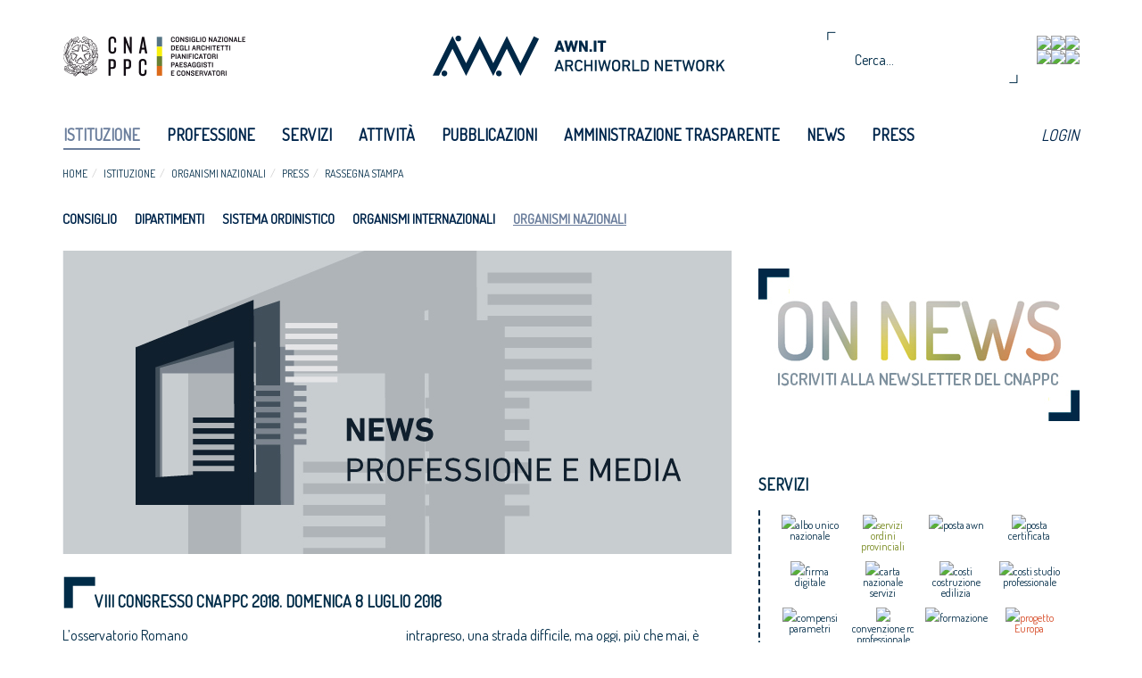

--- FILE ---
content_type: text/html; charset=utf-8
request_url: https://awn.it/istituzione/organismi-nazionali/60-press/rassegna-stampa/7146-viii-congresso-cnappc-2018-domenica-8-luglio-2018?details=1
body_size: 80020
content:
<!DOCTYPE html>
<html xml:lang="it-it" lang="it-it">
	<head>
		<!-- jQuery (necessary for Bootstrap's JavaScript plugins) -->
	    <script src="https://code.jquery.com/jquery-2.1.3.min.js"></script>
		<base href="https://awn.it/istituzione/organismi-nazionali/60-press/rassegna-stampa/7146-viii-congresso-cnappc-2018-domenica-8-luglio-2018" />
	<meta http-equiv="content-type" content="text/html; charset=utf-8" />
	<meta name="description" content="Archiworld Network" />
	<title>VIII Congresso CNAPPC 2018. Domenica 8 luglio 2018</title>
	<link href="/templates/awn/favicon.ico" rel="shortcut icon" type="image/vnd.microsoft.icon" />
	<link href="/media/com_attachments/css/attachments_hide.css" rel="stylesheet" type="text/css" />
	<link href="/media/com_attachments/css/attachments_list.css" rel="stylesheet" type="text/css" />
	<link href="/plugins/system/jce/css/content.css?0fa1d977572488b47c2c584777440b6d" rel="stylesheet" type="text/css" />
	<link href="/media/com_icagenda/css/tipTip.css" rel="stylesheet" type="text/css" />
	<link href="/modules/mod_rokajaxsearch/css/rokajaxsearch.css" rel="stylesheet" type="text/css" />
	<link href="/modules/mod_rokajaxsearch/themes/light/rokajaxsearch-theme.css" rel="stylesheet" type="text/css" />
	<script type="application/json" class="joomla-script-options new">{"csrf.token":"20b6a7fe66cf59b424ce3c20964ace77","system.paths":{"root":"","base":""}}</script>
	<script src="/media/system/js/mootools-core.js?0fa1d977572488b47c2c584777440b6d" type="text/javascript"></script>
	<script src="/media/system/js/core.js?0fa1d977572488b47c2c584777440b6d" type="text/javascript"></script>
	<script src="/media/com_attachments/js/attachments_refresh.js" type="text/javascript"></script>
	<script src="/media/jui/js/jquery.min.js?0fa1d977572488b47c2c584777440b6d" type="text/javascript"></script>
	<script src="/media/jui/js/jquery-noconflict.js?0fa1d977572488b47c2c584777440b6d" type="text/javascript"></script>
	<script src="/media/jui/js/jquery-migrate.min.js?0fa1d977572488b47c2c584777440b6d" type="text/javascript"></script>
	<script src="/media/jui/js/bootstrap.min.js?0fa1d977572488b47c2c584777440b6d" type="text/javascript"></script>
	<script src="/media/system/js/caption.js?0fa1d977572488b47c2c584777440b6d" type="text/javascript"></script>
	<script src="/media/com_icagenda/js/jquery.tipTip.js" type="text/javascript"></script>
	<script src="/media/system/js/mootools-more.js?0fa1d977572488b47c2c584777440b6d" type="text/javascript"></script>
	<script src="/modules/mod_rokajaxsearch/js/rokajaxsearch.js" type="text/javascript"></script>
	<script type="text/javascript">
jQuery(function($){ initTooltips(); $("body").on("subform-row-add", initTooltips); function initTooltips (event, container) { container = container || document;$(container).find(".hasTooltip").tooltip({"html": true,"container": "body"});} });jQuery(window).on('load',  function() {
				new JCaption('img.caption');
			});	jQuery(document).ready(function(){
		jQuery(".iCtip").tipTip({maxWidth: "200", defaultPosition: "top", edgeOffset: 1});
	});window.addEvent((window.webkit) ? 'load' : 'domready', function() {
				window.rokajaxsearch = new RokAjaxSearch({
					'results': 'Risultati',
					'close': '',
					'websearch': 0,
					'blogsearch': 0,
					'imagesearch': 0,
					'videosearch': 0,
					'imagesize': 'MEDIUM',
					'safesearch': 'MODERATE',
					'search': 'Cerca...',
					'readmore': 'Read more...',
					'noresults': 'Nessun risultato',
					'advsearch': 'Advanced search',
					'page': 'Page',
					'page_of': 'of',
					'searchlink': 'https://www.awn.it/index.php?option=com_search&amp;view=search&amp;tmpl=component',
					'advsearchlink': 'https://www.awn.it/index.php?option=com_search&amp;view=search',
					'uribase': 'https://www.awn.it/',
					'limit': '5',
					'perpage': '5',
					'ordering': 'popular',
					'phrase': 'exact',
					'hidedivs': '',
					'includelink': 1,
					'viewall': 'Vedi tutti i risultati',
					'estimated': 'estimated',
					'showestimated': 0,
					'showpagination': 1,
					'showcategory': 0,
					'showreadmore': 1,
					'showdescription': 1
				});
			});
	</script>
	<meta property='og:image' content='https://awn.it/images/COPERTINE OK/NOTIZIE/PROFESSIONE-E-MEDIA.jpg'>
	<meta name='twitter:image' content='https://awn.it/images/COPERTINE OK/NOTIZIE/PROFESSIONE-E-MEDIA.jpg'>

		<meta charset="utf-8">
    	<meta http-equiv="X-UA-Compatible" content="IE=edge">
    	<meta name="viewport" content="width=device-width, initial-scale=1">
    	<title>Awn - Archiworld Network</title>
    	<!-- Bootstrap -->
	    <link href="/templates/awn/css/bootstrap.min.css" rel="stylesheet">
		<script src="/templates/awn/js/bootstrap.js"></script>
		
		<!-- Angular js -->
		<script src="/templates/awn/js/angular.min.js"></script>
		<script src="/templates/awn/js/angular-sanitize.js"></script>
	
	    <!-- HTML5 Shim and Respond.js IE8 support of HTML5 elements and media queries -->
	    <!-- WARNING: Respond.js doesn't work if you view the page via file:// -->
	    <!--[if lt IE 9]>
	      <script src="https://oss.maxcdn.com/libs/html5shiv/3.7.0/html5shiv.js"></script>
	      <script src="https://oss.maxcdn.com/libs/respond.js/1.4.2/respond.min.js"></script>
	    <![endif]-->
	    <link rel="stylesheet" href="/templates/awn/css/reset.css" type="text/css" />
		<link rel="stylesheet" href="/templates/awn/css/template.css" type="text/css" />
		<link rel="stylesheet" href="/templates/awn/css/slider/style.css" type="text/css" />
		<link rel="stylesheet" href="/templates/awn/css/secondary-menu.css" type="text/css" />
		
		<link rel="stylesheet" href="/templates/awn/css/modules.css" type="text/css"  >
		
		<link rel="stylesheet" href="/templates/awn/css/footer-menu.css" type="text/css" />
		<!-- User fonts -->
		<link href='https://fonts.googleapis.com/css?family=Dosis' rel='stylesheet' type='text/css'>
		<link href='https://fonts.googleapis.com/css?family=Open+Sans:400,600' rel='stylesheet' type='text/css'>
		<link href='https://fonts.googleapis.com/css?family=Quicksand' rel='stylesheet' type='text/css'>
		<link href='https://fonts.googleapis.com/css?family=Cinzel' rel='stylesheet' type='text/css'>
		
		<!-- Facebook api -->
		
		<script>
		  window.fbAsyncInit = function() {
		    FB.init({
		      appId      : '973483746000302',
		      xfbml      : true,
		      version    : 'v2.2'
		    });
			};

		  (function(d, s, id){
		     var js, fjs = d.getElementsByTagName(s)[0];
		     if (d.getElementById(id)) {return;}
		     js = d.createElement(s); js.id = id;
		     js.src = "//connect.facebook.net/en_US/sdk.js";
		     fjs.parentNode.insertBefore(js, fjs);
		   }(document, 'script', 'facebook-jssdk'));
		</script>
		
		<!-- Google Analytics -->
		<script>
			  (function(i,s,o,g,r,a,m){i['GoogleAnalyticsObject']=r;i[r]=i[r]||function(){
			  (i[r].q=i[r].q||[]).push(arguments)},i[r].l=1*new Date();a=s.createElement(o),
			  m=s.getElementsByTagName(o)[0];a.async=1;a.src=g;m.parentNode.insertBefore(a,m)
			  })(window,document,'script','//www.google-analytics.com/analytics.js','ga');
			
			  ga('create', 'UA-58470853-1', 'auto');
			  ga('send', 'pageview');
		</script>
			
	</head>
	<body class="" >
	    <script src="/templates/awn/js/main.js"></script>
	    <!-- Include all compiled plugins (below), or include individual files as needed -->
	    	
			<header class="header">
				<div class="container">
					<div class="row">
				    	<div class="col-xs-4 col-sm-4 col-md-4 col-lg-3">
				    		<div class="logo-awn">
				    			<a href="/"><img class="logo img-responsive" src="/templates/awn/images/logo-cna-full.png"/></a>
				    		</div>	
				    	</div>
						<div class="col-xs-8 col-sm-8 col-md-8 col-lg-5">
				    		<div class="logo-cna">
				    			<a href="/"><img class="logo img-responsive" src="/templates/awn/images/logo-awn-full.png"/></a>
				    		</div>
				    	</div>
				    	<div class="visible-lg col-xs-4 col-sm-4 col-md-4 col-lg-4">
							<div class="icon-container">
								<a target="_blank" href="https://www.awn.it/awn-api.php?action=getRSS">
									<img class="img-responsive" src="/modules/mod_social_links/img/icon-feed.png">
								</a>
								<a target="_blank" href="https://twitter.com/cnappc">
									<img class="img-responsive" src="/modules/mod_social_links/img/icon-twitter.png">
								</a>
								<a target="_blank" href="https://www.facebook.com/CNAPPC?fref=ts">
									<img class="img-responsive" src="/modules/mod_social_links/img/icon-facebook.png">
								</a>	

								<div class="clearfix" style="clear: both"></div>
								
								<a target="_blank" href="https://www.youtube.com/channel/UCX-emZs9YznN9bkGPkk6eKg">
									<img class="img-responsive" src="/modules/mod_social_links/img/icon-youtube.png">
								</a>	
								<a target="_blank" href="https://www.linkedin.com/company/cnappc">
									<img class="img-responsive" src="/modules/mod_social_links/img/icon-linkedin.png">
								</a>
								<a target="_blank" href="https://www.instagram.com/consiglionazionaleappc/">
									<img class="img-responsive" src="/modules/mod_social_links/img/icon-instagram.png">
								</a>

							</div>
				    		<div class="header-research">
								<form name="rokajaxsearch" id="rokajaxsearch" class="light" action="https://www.awn.it/" method="get">
<div class="rokajaxsearch ">
	<div class="roksearch-wrapper">
		<input id="roksearch_search_str" name="searchword" type="text" class="inputbox roksearch_search_str" placeholder="Cerca..." />
	</div>
	<input type="hidden" name="searchphrase" value="exact"/>
	<input type="hidden" name="limit" value="20" />
	<input type="hidden" name="ordering" value="popular" />
	<input type="hidden" name="view" value="search" />
	<input type="hidden" name="option" value="com_search" />
	
	
	<div id="roksearch_results"></div>
</div>
<div id="rokajaxsearch_tmp" style="visibility:hidden;display:none;"></div>
</form>

							</div>
				    	</div>
				    </div>
				    </div>
			   </div> 	
        <div class="menu">
	    		<div class="container">
			    	<nav class="navbar navbar-default" role="navigation">
			    		<div class="container-fluid">
			    			 <div class="navbar-header">
						      	<button type="button" class="navbar-toggle" data-toggle="collapse" data-target="#bs-navbar-collapse-1">
							        <span class="sr-only">Toggle navigation</span>
							        <span class="icon-bar"></span>
							        <span class="icon-bar"></span>
							        <span class="icon-bar"></span>
						      	</button>
						    </div>
					      <!-- Collect the nav links, forms, and other content for toggling -->
    						<div class="collapse navbar-collapse" id="bs-navbar-collapse-1">
<div class="menu">
  
<ul class="nav navbar-nav">
<li class="item-150"><a href="/" >Home</a></li><li class="item-125 active deeper parent"><a href="/istituzione" >Istituzione</a><ul class="nav-child unstyled small"><li class="item-236 deeper parent"><a href="/istituzione/consiglio" >Consiglio</a><ul class="nav-child unstyled small"><li class="item-807"><a href="/istituzione/consiglio/elezioni-cnappc-2026-2031" >Elezioni CNAPPC 2026/2031</a></li><li class="item-774"><a href="/istituzione/consiglio/elezioni-cnappc-2021-2026" >Elezioni CNAPPC 2021/2026</a></li><li class="item-485"><a href="/istituzione/consiglio/elezioni-cnappc" >Elezioni CNAPPC 2016/2021</a></li><li class="item-241"><a href="/istituzione/consiglio/composizione" >Composizione</a></li><li class="item-265"><a href="/istituzione/consiglio/storico" >Storico</a></li></ul></li><li class="item-639"><a href="/istituzione/dipartimenti" >Dipartimenti</a></li><li class="item-238 deeper parent"><a href="/istituzione/sistema-ordinistico" >Sistema Ordinistico</a><ul class="nav-child unstyled small"><li class="item-253"><a href="/istituzione/sistema-ordinistico/ordini-provinciali" >Ordini provinciali</a></li><li class="item-804"><a href="/istituzione/sistema-ordinistico/elezioni-ordini-territoriali-2025-2029" >Elezioni Ordini Territoriali 2025-2029</a></li><li class="item-777"><a href="/istituzione/sistema-ordinistico/elezioni-ordini-territoriali-2021-2025" >Elezioni Ordini Territoriali 2021-2025 </a></li><li class="item-486"><a href="/istituzione/sistema-ordinistico/elezioni-ordini-provinciali" >Elezioni Ordini Territoriali 2017-2021</a></li><li class="item-254"><a href="/istituzione/sistema-ordinistico/federazioni-regionali" >Federazioni  e Consulte regionali</a></li><li class="item-256"><a href="/istituzione/sistema-ordinistico/conferenze-degli-ordini" >Conferenze degli ordini</a></li></ul></li><li class="item-239 deeper parent"><a href="/istituzione/organismi-internazionali" >Organismi Internazionali</a><ul class="nav-child unstyled small"><li class="item-258"><a href="/istituzione/organismi-internazionali/cae-ace" >CAE-ACE</a></li><li class="item-298"><a href="/istituzione/organismi-internazionali/uia" >UIA</a></li><li class="item-299"><a href="/istituzione/organismi-internazionali/efap" >EFAP</a></li><li class="item-300"><a href="/istituzione/organismi-internazionali/umar" >UMAR</a></li></ul></li><li class="item-741 current active"><a href="/istituzione/organismi-nazionali" >Organismi Nazionali</a></li></ul></li><li class="item-126 deeper parent"><a href="/professione" >Professione</a><ul class="nav-child unstyled small"><li class="item-303 divider deeper parent"><span class="separator ">Aggiornamento</span>
<ul class="nav-child unstyled small"><li class="item-311"><a href="/professione/aggiornamento/formazione-professionale-continua" >Formazione Professionale Continua</a></li><li class="item-561"><a href="/professione/aggiornamento/formazione-enti-terzi" >Formazione - Enti terzi</a></li><li class="item-312"><a href="/professione/aggiornamento/accreditamento-corsi" >Accreditamento corsi</a></li><li class="item-314"><a href="https://portaleservizi.cnappc.it/" target="_blank" rel="noopener noreferrer">Piattaforma di formazione - Portale Servizi</a></li><li class="item-800"><a href="/professione/aggiornamento/faq" >FAQ</a></li></ul></li><li class="item-304 divider deeper parent"><span class="separator ">Deontologia</span>
<ul class="nav-child unstyled small"><li class="item-315"><a href="/professione/deontologia/codici-deontologici" >Codice deontologico</a></li><li class="item-316"><a href="/professione/deontologia/consigli-di-disciplina" >Consigli di disciplina</a></li><li class="item-778"><a href="/professione/deontologia/linee-guida-ai-procedimenti-disciplinari" >Linee Guida ai procedimenti disciplinari</a></li><li class="item-317"><a href="/professione/deontologia/massimario" >Massimario</a></li></ul></li><li class="item-305 divider deeper parent"><span class="separator ">Compensi</span>
<ul class="nav-child unstyled small"><li class="item-319"><a href="/professione/compensi/compensi-professione" >Compensi professione </a></li><li class="item-320"><a href="/professione/compensi/disciplinari-d-incarico-e-contratti-tipo" >Disciplinari d'incarico e contratti tipo</a></li><li class="item-321"><a href="/professione/compensi/sistema-di-calcolo-compensi-e-costi" >Sistema di calcolo, compensi e costi</a></li><li class="item-322"><a href="/professione/compensi/commissione-parcelle" >Commissione parcelle </a></li></ul></li><li class="item-306 divider deeper parent"><span class="separator ">Estero</span>
<ul class="nav-child unstyled small"><li class="item-323"><a href="/professione/estero/professione-italia-estero" >Professione Italia/Estero</a></li><li class="item-325"><a href="/professione/estero/professione-nel-mondo" >Professione nel mondo</a></li></ul></li><li class="item-327 deeper parent"><a href="/professione/lavori-pubblici" >Lavori pubblici</a><ul class="nav-child unstyled small"><li class="item-328"><a href="/professione/lavori-pubblici/pareri-cnappc-a-ordini" >Pareri CNAPPC a Ordini</a></li><li class="item-329"><a href="/professione/lavori-pubblici/pareri-anac-da-quesiti-cnappc" >Pareri ANAC da quesiti CNAPPC</a></li><li class="item-330"><a href="/professione/lavori-pubblici/contributi-cnappc-in-consultazioni-anac" >Contributi CNAPPC in consultazioni ANAC</a></li><li class="item-331"><a href="/professione/lavori-pubblici/attuali-procedure-di-affidamento" >Attuali procedure di affidamento</a></li><li class="item-332"><a href="/professione/lavori-pubblici/proposta-di-revisione-organica-della-normativa-sui-lavori-pubblici" >Proposta di revisione organica della normativa sui Lavori Pubblici</a></li><li class="item-629"><a href="/professione/lavori-pubblici/guida-alla-redazione-dei-bandi" >Guida alla redazione dei Bandi</a></li></ul></li><li class="item-446 divider deeper parent"><span class="separator ">Osservatori</span>
<ul class="nav-child unstyled small"><li class="item-447"><a href="/professione/osservatori/osservatorio-bandi-progetti" >Osservatorio Bandi Progetti</a></li><li class="item-448"><a href="/professione/osservatori/osservatorio-professione" >Osservatorio Professione</a></li></ul></li></ul></li><li class="item-127 deeper parent"><a href="/servizi" >Servizi</a><ul class="nav-child unstyled small"><li class="item-390"><a href="/servizi/albo-unico-nazionale" >Albo unico nazionale</a></li><li class="item-418"><a href="/istituzione/sistema-ordinistico/ordini-provinciali" >Ordini provinciali</a></li><li class="item-792"><a href="/servizi/banca-dati-pareri-legali-e-circolari" >Banca dati pareri legali e circolari</a></li><li class="item-382"><a href="/servizi/posta-awn" >Posta AWN</a></li><li class="item-383"><a href="/servizi/posta-certificata" >Posta certificata</a></li><li class="item-385"><a href="/servizi/firma-digitale" >Firma Digitale</a></li><li class="item-384"><a href="/servizi/carta-nazionale-servizi" >Carta Nazionale Servizi</a></li><li class="item-388"><a href="/servizi/costi-costruzione-edilizia" >Costi Costruzione Edilizia </a></li><li class="item-392"><a href="/servizi/costi-studio-professionale" >Costi studio professionale</a></li><li class="item-419"><a href="/servizi/compensi-parametri" >Compensi - Parametri</a></li><li class="item-391"><a href="/servizi/concorsi-piattaforma" >Concorsi - Piattaforma</a></li><li class="item-387"><a href="/servizi/convenzione-rc-professionale" >Convenzione RC Professionale </a></li><li class="item-386"><a href="/servizi/formazione" >Formazione</a></li><li class="item-397"><a href="/servizi/webinar-streaming" >Webinar/Streaming</a></li><li class="item-790"><a href="/servizi/newsletter-on-news" >Newsletter On News</a></li><li class="item-396"><a href="/servizi/seearch" >SeeArch</a></li><li class="item-394"><a href="/servizi/awn-2007-2014" >AWN 2007/2014</a></li><li class="item-420"><a href="/servizi/bollettino-bandi" >Bollettino Bandi</a></li><li class="item-393"><a href="/servizi/awn-live" >AWN live</a></li><li class="item-768 deeper parent"><a href="/servizi/progetto-europa" >Progetto Europa</a><ul class="nav-child unstyled small"><li class="item-770"><a href="/servizi/progetto-europa/programmi-e-bandi-europei" >Programmi e bandi europei</a></li><li class="item-769"><a href="/servizi/progetto-europa/pon-programmi-operativi-nazionali" >PON</a></li><li class="item-767"><a href="/servizi/progetto-europa/por-programmi-operativi-regionali" >POR</a></li><li class="item-771"><a href="/servizi/progetto-europa/progetto-europa-newsletter" >Newsletter</a></li></ul></li></ul></li><li class="item-129 deeper parent"><a href="/attivita" >Attività</a><ul class="nav-child unstyled small"><li class="item-801"><a href="/attivita/progetto-di-futuro" >Progetto di futuro</a></li><li class="item-799"><a href="/attivita/design-for-peace" >Design for Peace</a></li><li class="item-796"><a href="/attivita/centenario" >Centenario</a></li><li class="item-773"><a href="/attivita/progetto-europa" >Progetto Europa</a></li><li class="item-693"><a href="/attivita/viii-congresso-nazionale-3" >VIII Congresso Nazionale</a></li><li class="item-764"><a href="/attivita/architetti-per-il-futuro" >Architetti per il futuro</a></li><li class="item-275"><a href="/attivita/festa-dell-architetto" >Festa dell'Architetto</a></li><li class="item-701"><a href="/attivita/abitare-il-paese" >Abitare il paese</a></li><li class="item-685"><a href="/attivita/open-studi-aperti-gen" >Open! Studi aperti </a></li><li class="item-283 deeper parent"><a href="/attivita/concorsi-e-premi-cnappc" >Concorsi e premi CNAPPC</a><ul class="nav-child unstyled small"><li class="item-333"><a href="/attivita/concorsi-e-premi-cnappc/premi-festa-dell-architetto" >Premi Festa dell'Architetto</a></li><li class="item-335"><a href="/attivita/concorsi-e-premi-cnappc/premio-raffaele-sirica" >Premio Raffaele Sirica</a></li><li class="item-336"><a href="/attivita/concorsi-e-premi-cnappc/archiprix" >Archiprix</a></li><li class="item-337"><a href="/attivita/concorsi-e-premi-cnappc/premio-architetti-del-mediterraneo" >Premio Architetti del Mediterraneo</a></li><li class="item-466"><a href="/attivita/concorsi-e-premi-cnappc/ri-u-so" >RI.U.SO</a></li></ul></li><li class="item-655 deeper parent"><a href="/attivita/housing-microfinance-per-la-microricettivita" >Microcredito per l'housing</a><ul class="nav-child unstyled small"><li class="item-656"><a href="/attivita/housing-microfinance-per-la-microricettivita/come-funziona-il-microcredito-imprenditoriale" >Cosa è </a></li><li class="item-673"><a href="/attivita/housing-microfinance-per-la-microricettivita/iter-del-procedimento" >Iter del procedimento</a></li><li class="item-658"><a href="/attivita/housing-microfinance-per-la-microricettivita/programma-di-formazione-sul-microcredito" >Programma di formazione sul microcredito</a></li><li class="item-675"><a href="/attivita/housing-microfinance-per-la-microricettivita/news-dall-enm" >News dall’ENM</a></li><li class="item-674"><a href="/attivita/housing-microfinance-per-la-microricettivita/faq-dagli-ordini" >Faq dagli ordini</a></li></ul></li><li class="item-702"><a href="/attivita/architettura-della-giustizia" >Architettura della Giustizia</a></li><li class="item-703 deeper parent"><a href="/attivita/call-cnappc" >Call Cnappc</a><ul class="nav-child unstyled small"><li class="item-744"><a href="/attivita/call-cnappc/call-trasformazioni-urbane-innovative" >Call Trasformazioni Urbane Innovative</a></li></ul></li><li class="item-277"><a href="/attivita/biennale-spazio-pubblico" >Biennale Spazio Pubblico</a></li><li class="item-624"><a href="/attivita/politiche-europee" >Politiche Europee</a></li><li class="item-279"><a href="/attivita/internazionalizzazione" >Internazionalizzazione</a></li><li class="item-503"><a href="/attivita/prof-trac" >PROF/TRAC</a></li><li class="item-281"><a href="/attivita/aequale" >Aequale</a></li><li class="item-582 deeper parent"><a href="/attivita/architetti-e-protezione-civile" >Architetti e protezione civile</a><ul class="nav-child unstyled small"><li class="item-584"><a href="http://www.awn.it/attivita/architetti-e-protezione-civile/5763-progetto-di-riforma-della-rete-dei-presidi-per-la-protezione-del-sistema-ordinistico-degli-architetti" > Progetto di riforma della rete dei “presidi” </a></li><li class="item-585"><a href="http://www.awn.it/attivita/architetti-e-protezione-civile/5764-la-rete-dei-presidi" >La rete dei presidi </a></li><li class="item-587"><a href="http://www.awn.it/attivita/architetti-e-protezione-civile/5765-sisma-italia-centrale-2016" >Sisma Italia Centrale 2016</a></li><li class="item-588"><a href="http://www.awn.it/attivita/architetti-e-protezione-civile/5768-sisma-emilia-2012" >Sisma Emilia 2012 </a></li><li class="item-589"><a href="http://www.awn.it/attivita/architetti-e-protezione-civile/5766-gestione-dell-emergenza" >Gestione dell’emergenza </a></li><li class="item-590"><a href="http://www.awn.it/attivita/architetti-e-protezione-civile/5767-ricostruzione" >Ricostruzione</a></li></ul></li></ul></li><li class="item-130 deeper parent"><a href="/pubblicazioni-main" >Pubblicazioni</a><ul class="nav-child unstyled small"><li class="item-798"><a href="/pubblicazioni-main/design-for-peace" >Design for Peace</a></li><li class="item-735"><a href="/pubblicazioni-main/guide" >Guide</a></li><li class="item-736 deeper parent"><a href="/pubblicazioni-main/riviste" >Riviste</a><ul class="nav-child unstyled small"><li class="item-745"><a href="/pubblicazioni-main/riviste/l-architetto" >L'Architetto</a></li><li class="item-269"><a href="/pubblicazioni-main/riviste/point-zero" >Point ZERO</a></li></ul></li><li class="item-746"><a href="/pubblicazioni-main/year-book" >Yearbook</a></li><li class="item-776"><a href="/pubblicazioni-main/abitare-il-paese" >Abitare il paese</a></li></ul></li><li class="item-240"><a href="/amministrazione-trasparente" >Amministrazione trasparente</a></li><li class="item-128 deeper parent"><a href="/news" >News</a><ul class="nav-child unstyled small"><li class="item-268"><a href="/news/notizie" >Notizie</a></li><li class="item-235"><a href="/news/cnappc-informa" >CNAPPC informa</a></li><li class="item-791"><a href="/news/pnrr" >PNRR</a></li><li class="item-246"><a href="/news/agenda" >Agenda</a></li><li class="item-738"><a href="/news/archivio" >Archivio</a></li><li class="item-747 deeper parent"><a href="/news/covid-19" >COVID-19</a><ul class="nav-child unstyled small"><li class="item-748"><a href="/news/covid-19/cnappc" >Cnappc</a></li><li class="item-749"><a href="/news/covid-19/governo" >Governo</a></li><li class="item-750"><a href="/news/covid-19/rpt-cup" >RPT - CUP</a></li><li class="item-759"><a href="/news/covid-19/altri-enti" >Altri Enti</a></li><li class="item-758"><a href="/news/covid-19/faq-ordini" >FAQ Ordini</a></li></ul></li></ul></li><li class="item-739 deeper parent"><a href="/press" >Press</a><ul class="nav-child unstyled small"><li class="item-267"><a href="/press/comunicati-stampa" >Comunicati stampa</a></li><li class="item-428"><a href="/press/video" >Video</a></li><li class="item-740"><a href="/press/contatti-stampa" >CONTATTI STAMPA</a></li></ul></li><li class="stretch"></li>
</ul>
	 <script>
	 	$( document ).ready(function() {
		  // Handler for .ready() called.
		  $(".item-125").removeClass("current");
		  $(".item-125 span").addClass("current");
		});
	 </script>
	
	
</div>


<div class="menu">
  
<ul class="nav navbar-nav" id="nav-bar-right">
<li class="item-422"><a href="/login-awn" >LOGIN</a></li><li class="stretch"></li>
</ul>
	 <script>
	 	$( document ).ready(function() {
		  // Handler for .ready() called.
		  $(".item-125").removeClass("current");
		  $(".item-125 span").addClass("current");
		});
	 </script>
	
	
</div>

</div>
 						 </div><!-- /.container-fluid -->
					</nav>
			    </div>
		    </div>
			</header>

			<div class="container">
				<div class="row">
					<div class="col-xs-12 col-sm-12 col-md-8 col-lg-8 breadcrumbs">
<ul class="breadcrumb">
	<li><a href="/" class="pathway">Home</a></li><li><a href="/istituzione" class="pathway">Istituzione</a></li><li><a href="/istituzione/organismi-nazionali" class="pathway">Organismi Nazionali</a></li><li><a href="/istituzione/organismi-nazionali/237-press" class="pathway">Press</a></li><li><a href="/istituzione/organismi-nazionali/60-press/rassegna-stampa" class="pathway">Rassegna stampa</a></li></ul>
</div>	
				</div>
			</div>	
			<div class="container">
				<div class="row">
					<div class="col-xs-12 col-sm-12 col-md-12 col-lg-8 second-level-menu">
<div class="menu">
  
<ul class="nav navbar-nav">
<li class="item-236 deeper parent"><a href="/istituzione/consiglio" >Consiglio</a><ul class="nav-child unstyled small"><li class="item-807"><a href="/istituzione/consiglio/elezioni-cnappc-2026-2031" >Elezioni CNAPPC 2026/2031</a></li><li class="item-774"><a href="/istituzione/consiglio/elezioni-cnappc-2021-2026" >Elezioni CNAPPC 2021/2026</a></li><li class="item-485"><a href="/istituzione/consiglio/elezioni-cnappc" >Elezioni CNAPPC 2016/2021</a></li><li class="item-241"><a href="/istituzione/consiglio/composizione" >Composizione</a></li><li class="item-265"><a href="/istituzione/consiglio/storico" >Storico</a></li></ul></li><li class="item-639"><a href="/istituzione/dipartimenti" >Dipartimenti</a></li><li class="item-238 deeper parent"><a href="/istituzione/sistema-ordinistico" >Sistema Ordinistico</a><ul class="nav-child unstyled small"><li class="item-253"><a href="/istituzione/sistema-ordinistico/ordini-provinciali" >Ordini provinciali</a></li><li class="item-804"><a href="/istituzione/sistema-ordinistico/elezioni-ordini-territoriali-2025-2029" >Elezioni Ordini Territoriali 2025-2029</a></li><li class="item-777"><a href="/istituzione/sistema-ordinistico/elezioni-ordini-territoriali-2021-2025" >Elezioni Ordini Territoriali 2021-2025 </a></li><li class="item-486"><a href="/istituzione/sistema-ordinistico/elezioni-ordini-provinciali" >Elezioni Ordini Territoriali 2017-2021</a></li><li class="item-254"><a href="/istituzione/sistema-ordinistico/federazioni-regionali" >Federazioni  e Consulte regionali</a></li><li class="item-256"><a href="/istituzione/sistema-ordinistico/conferenze-degli-ordini" >Conferenze degli ordini</a></li></ul></li><li class="item-239 deeper parent"><a href="/istituzione/organismi-internazionali" >Organismi Internazionali</a><ul class="nav-child unstyled small"><li class="item-258"><a href="/istituzione/organismi-internazionali/cae-ace" >CAE-ACE</a></li><li class="item-298"><a href="/istituzione/organismi-internazionali/uia" >UIA</a></li><li class="item-299"><a href="/istituzione/organismi-internazionali/efap" >EFAP</a></li><li class="item-300"><a href="/istituzione/organismi-internazionali/umar" >UMAR</a></li></ul></li><li class="item-741 current"><a href="/istituzione/organismi-nazionali" >Organismi Nazionali</a></li><li class="stretch"></li>
</ul>
	 <script>
	 	$( document ).ready(function() {
		  // Handler for .ready() called.
		  $(".item-125").removeClass("current");
		  $(".item-125 span").addClass("current");
		});
	 </script>
	
	
</div>

</div>	
				</div>
			</div>	 
			<div class="content">
				<div class="container">
					<div class="row">
						<div class="slider" ></div>
					</div>
				</div>
				<div class="container">
					<div class="row">	
						<div class="col-xs-8 col-sm-8 col-md-8 col-lg-8">
							<div class="copertina"></div>
							<div class="immagine-link cols-2 ">
								<div class="column-1 immagine-link-left"></div>
								<div class="column-2 immagine-link-right"></div>
							</div>	
							<main class="blog-content clearfloat">


<script>
	$( document ).ready(function() {
  	// Handler for .ready() called.
  		$("#img-fb-share").on('click', function(){
  			// imageLink,title,description
  			var urlImage = window.location.origin + $("#image-fulltext").attr("src");
  			share(urlImage,$(".title").text(), $("#article-content").text());
  		})
	});	
</script>
<script src="https://apis.google.com/js/platform.js" async defer></script>

<link rel="stylesheet" href="/templates/awn/css/pagina-dettaglio.css" type="text/css" />
<div class="slider dettaglio pg-details box-testo-post item-page">
				
					<div class="img-responsive"> 
				<img id="image-fulltext" src="/images/COPERTINE OK/NOTIZIE/PROFESSIONE-E-MEDIA.jpg" class="fill" title="" alt=""/>
			</div>
				<!-- Box immagine copertina + box testo post -->
		<div class="article-container">
			<dl class="article-info">
				<dd class="">
											<h2 class="title">
															VIII Congresso CNAPPC 2018. Domenica 8 luglio 2018																				</h2>
													
																											</dd>
			</dl>	
			<main id="article-content">
				
<p>L’osservatorio Romano<br /><strong>Abitare il paese</strong><br />Il logo prescelto per l’iniziativa, efficacissimo, è quello di una città in forma di persona. Nella sala di Santa Cecilia dell’Auditorium di Roma, affollatissima malgrado la stagione estiva, si è svolto per tre giorni l’ottavo congresso degli architetti pianificatori paesaggisti e conservatori italiani, conclusosi il 7 luglio. La grande assemblea, con più di tremila<br />presenze, è stata aperta dalla articolata relazione del presidente del Consiglio nazionale architetti pianificatori paesaggisti e conservatori, Giuseppe Cappochin, che in un inciso della sua esposizione ha notato «per fortuna siamo tra amici». […] </p>
<p>La sicilia<br /><strong>Consiglio straordinario degli architetti agrigentini a Roma</strong><br />[…] Agrigento si fa sentire e dalla seduta del Consiglio straordinario, si alza il grido forte: “Basta con le chiacchiere”. La priorità è “rilanciare la nostra città e l’intera provincia –sottolinea Cimino –Un viaggio già intrapreso, una strada difficile, ma oggi, più che mai, è necessario lanciare l’allarme e presentare le proposte”. […]</p>
<p>L’unione sarda<br /><strong>«Piano d'azione per le città»</strong><br />«Chiediamo al nuovo Governo un "piano d'azione nazionale per le città sostenibili" che, partendo dall'esigenza strategica di "costruire sul costruito" e di trasformare le periferie degradate in pezzi di città<br />policentrica, sia accompagnato da un programma decennale di finanziamento strutturale per la progettazione ed attuazione di interventi che, in forma coerente e integrata, siano finalizzati ad accrescere la resilienza urbana e territoriale, a tutelare l'ambiente e il paesaggio, a favorire la coesione sociale e a migliorare la qualità abitativa». […]</p>
<p>&nbsp;</p>			</main>

			
			<div class="social-links">
				<!-- Place this tag where you want the share button to render. -->
				<a title="Condividi su Facebook" href="https://www.facebook.com/sharer/sharer.php?u=http://awn.it/istituzione/organismi-nazionali/60-press/rassegna-stampa/7146-viii-congresso-cnappc-2018-domenica-8-luglio-2018?details=1" onclick="javascript:window.open(this.href,'', 'menubar=no,toolbar=no,resizable=yes,scrollbars=yes,height=600,width=600');return false;">
					<img src="/templates/awn/images/facebook-share.png" alt="Share on Facebook"/>
				</a>
				<a title="Condividi su Linkedin" href="https://www.linkedin.com/shareArticle?mini=true&url=http://awn.it/istituzione/organismi-nazionali/60-press/rassegna-stampa/7146-viii-congresso-cnappc-2018-domenica-8-luglio-2018?details=1" onclick="javascript:window.open(this.href,'', 'menubar=no,toolbar=no,resizable=yes,scrollbars=yes,height=600,width=600');return false;">
					<img src="/templates/awn/images/linkedin-share.png" alt="Share on Linkedin"/>
				</a>
				<a title="Condividi su Twitter" target="_blank" class="twitter-share-button" href="https://twitter.com/share" data-text="VIII Congresso CNAPPC 2018. Domenica 8 luglio 2018">
					<img src="/templates/awn/images/twitter-share.png"/>
				</a>
			</div>	

							<div class="last-updated">
					Ultimo aggiornamento: Lunedì, 09 Luglio 2018				</div>
			
			<!-- <br>
									
					<ul class="tags inline">
																	<li class="tag-403 tag-list0" itemprop="keywords">
					<a href="/component/tags/tag/viii-congresso-nazionale" class="label label-info">
						VIII_Congresso_Nazionale 					</a>
				</li>
						</ul>
			-->
			
		</div>
		
		<!-- Area link -->
		<div>
					</div>



		<!-- recupero tag box allegati 1,2,3,4,5,6-->
				
		<!-- recupero tag box allegati 2 -->
		<!--
		 -->
		
		<!-- recupero tag box allegati 3 -->
		<!--
				-->
		<!-- recupero tag box allegati 4 -->
		<!--
				-->
		<!-- recupero tag box allegati 5 -->
		<!--
				-->
		<!-- recupero tag box allegati 6 -->
		<!--
				-->
		
				<!-- recupero titolo box allegati -->

<!-- Box allegati -->	
	<!-- Box notizia -->	
<div class="box-notizia">
	<div class="item left">
		<h3 class="title">Comunicati Stampa</h3><img src="/modules/mod_articles_category/tmpl/img/section-border.png" /><div class="intro-article"><div class="abstract"><a href="/press/comunicati-stampa/7144-architetti-il-congresso-nazionale-approva-un-manifesto-si-adotti-un-programma-nazionale-di-rigenerazione-urbane-alternativa-a-espansioni-incontrollate-e-al-consumo-di-suolo" title="Architetti: il Congresso nazionale approva un Manifesto: “si adotti un programma nazionale di rigenerazione urbane, alternativa a espansioni incontrollate e al consumo di suolo”" target="_self"><div class="number-0"><time datetime="2018-07-07T14:33:45+02:00" itemprop="datePublished">07 luglio 2018</time><p class="item-title">Architetti: il Congresso nazionale approva un Manifesto: “si adotti un programma nazionale di rigenerazione urbane, alternativa a espansioni incontrollate e al consumo di suolo”</p><div class="intro-text"><p><p>&nbsp;“riaffermare la cultura del progetto”</p>
</p></div></div></div></a></div><div class="intro-article"><div class="abstract"><a href="/press/comunicati-stampa/7143-per-gli-italiani-l-architetto-e-una-figura-cruciale-per-disegnare-lo-sviluppo-economico-e-sociale-del-paese" title="Per gli italiani  l’architetto è una figura cruciale per disegnare lo sviluppo economico e sociale del Paese" target="_self"><div class="number-1"><time datetime="2018-07-07T13:07:31+02:00" itemprop="datePublished">07 luglio 2018</time><p class="item-title">Per gli italiani  l’architetto è una figura cruciale per disegnare lo sviluppo economico e sociale del Paese</p><div class="intro-text"><p><p>Ricerca Makno per il Consiglio Nazionale Architetti Pianificatori Paesaggisti e Conservatori – CNAPPC</p>
</p></div></div></div></a></div>		</div>
	<div class="item right">
		<h3 class="title">Professione e media</h3><img src="/modules/mod_articles_category/tmpl/img/section-border.png" /><div class="intro-article"><div class="abstract"><a href="/istituzione/organismi-nazionali/60-press/rassegna-stampa/7165-viii-congresso-cnappc-2018-lunedi-25-luglio-2018" title=" VIII Congresso CNAPPC 2018. Lunedì 25 luglio 2018" target="_self"><div class="number-0"><time datetime="2018-07-24T10:26:27+02:00" itemprop="datePublished">24 luglio 2018</time><p class="item-title"> VIII Congresso CNAPPC 2018. Lunedì 25 luglio 2018</p><div class="intro-text"><p><p>Sole24 ore</p>
</p></div></div></div></div></a><div class="intro-article"><div class="abstract"><a href="/istituzione/organismi-nazionali/60-press/rassegna-stampa/7147-viii-congresso-cnappc-2018-martedi-10-luglio-2018" title=" VIII Congresso CNAPPC 2018. Martedì 10 luglio 2018 " target="_self"><div class="number-1"><time datetime="2018-07-10T09:12:44+02:00" itemprop="datePublished">10 luglio 2018</time><p class="item-title"> VIII Congresso CNAPPC 2018. Martedì 10 luglio 2018 </p><div class="intro-text"><p><p>ItaliaOggi</p>
</p></div></div></div></div></a>	</div>
</div><!-- recupero titolo box archivio -->

<div id="box-archivio-1852 " class="box-archivio compact cols-3"><div id="articles-list-1852" class="articles-list"><div class="title"><label>Articoli correlati</label></div><div class="item column-1"><a href="/news/cnappc-informa/7609-a-un-anno-dal-congresso-fermento-di-idee-e-di-proposte?details=1" target="_self" title="A un anno dal Congresso, fermento di idee e di proposte"><div class="list-item">A un anno dal Congresso, fermento di idee e di proposte</div></a><a href="/news/cnappc-informa/7167-concorso-fotografico-la-citta-che-cambia-la-citta-che-verra?details=1" target="_self" title="Concorso fotografico “La città che cambia, la città che verrà”"><div class="list-item">Concorso fotografico “La città che cambia, la città che verrà”</div></a><a href="/istituzione/organismi-nazionali/60-press/rassegna-stampa/7145-viii-congresso-cnappc-2018-lunedi-9-luglio-2018?details=1" target="_self" title="VIII Congresso CNAPPC 2018. Lunedì 9 luglio 2018"><div class="list-item">VIII Congresso CNAPPC 2018. Lunedì 9 luglio 2018</div></a><a href="http://www.cnappccongresso2018.it/votazioni/" target="_blank" title="Votazioni VIII Congresso 2018"><div class="list-item">Votazioni VIII Congresso 2018</div></a><a href="/press/comunicati-stampa/7141-architetti-congresso-nazionale-grave-la-crisi-demografica-tra-20-anni-l-italia-sara-senza-roma?details=1" target="_self" title="Architetti, Congresso nazionale: grave la crisi demografica; tra 20 anni l’Italia sarà “senza” Roma"><div class="list-item">Architetti, Congresso nazionale: grave la crisi demografica; tra 20 anni l’Italia sarà “senza” Roma</div></a></div><div class="item column-2"><a href="/press/comunicati-stampa/7140-architetti-ministro-bonisoli-beni-culturali-ci-faremo-carico-di-predisporre-norme-per-lo-sviluppo-della-professione?details=1" target="_self" title="Architetti: Ministro Bonisoli (Beni culturali), ‘ci faremo carico di predisporre norme per lo sviluppo della professione’.  "><div class="list-item">Architetti: Ministro Bonisoli (Beni culturali), ‘ci faremo carico di predisporre norme per lo sviluppo della professione’.  </div></a><a href="/istituzione/organismi-nazionali/60-press/rassegna-stampa/7139-viii-congresso-cnappc-2018-venerdi-6-luglio-2018?details=1" target="_self" title=" VIII Congresso CNAPPC 2018. Venerdì 6 luglio 2018"><div class="list-item"> VIII Congresso CNAPPC 2018. Venerdì 6 luglio 2018</div></a><a href="/press/comunicati-stampa/7137-architetti-cappochin-il-governo-realizzi-subito-un-piano-d-azione-nazionale-per-le-citta-sostenibili?details=1" target="_self" title="Architetti: Cappochin, “il Governo realizzi subito un ‘Piano d’Azione Nazionale per le città sostenibili”"><div class="list-item">Architetti: Cappochin, “il Governo realizzi subito un ‘Piano d’Azione Nazionale per le città sostenibili”</div></a><a href="/istituzione/organismi-nazionali/60-press/rassegna-stampa/7136-viii-congresso-cnappc-2018-gercoledi-5-luglio-2018?details=1" target="_self" title="VIII Congresso CNAPPC 2018. Gercoledì 5 luglio 2018"><div class="list-item">VIII Congresso CNAPPC 2018. Gercoledì 5 luglio 2018</div></a><a href="/istituzione/organismi-nazionali/60-press/rassegna-stampa/7135-viii-congresso-cnappc-2018-mercoledi-4-luglio-2018?details=1" target="_self" title=" VIII Congresso CNAPPC 2018. Mercoledì 4 luglio 2018"><div class="list-item"> VIII Congresso CNAPPC 2018. Mercoledì 4 luglio 2018</div></a></div><div class="item column-3"><a href="/press/comunicati-stampa/7134-architetti-congresso-nazionale-dopo-l-ascolto-dei-bisogni-e-delle-aspettative-delle-comunita-al-via-il-rinnovamento-delle-citta-italiane?details=1" target="_self" title="Architetti: Congresso nazionale; dopo l’ascolto dei bisogni e delle aspettative delle comunità al via il rinnovamento delle città italiane"><div class="list-item">Architetti: Congresso nazionale; dopo l’ascolto dei bisogni e delle aspettative delle comunità al via il rinnovamento delle città italiane</div></a><a href="/istituzione/organismi-nazionali/60-press/rassegna-stampa/7132-viii-congresso-cnappc-2018-lunedi-2-luglio-2018?details=1" target="_self" title="VIII Congresso CNAPPC 2018. Lunedì 2 luglio 2018 "><div class="list-item">VIII Congresso CNAPPC 2018. Lunedì 2 luglio 2018 </div></a><a href="/istituzione/organismi-nazionali/60-press/rassegna-stampa/7131-primo-luglio-2018-su-viii-congresso-cnappc-2018?details=1" target="_self" title="VIII Congresso CNAPPC 2018. Domenica 1 luglio 2018 "><div class="list-item">VIII Congresso CNAPPC 2018. Domenica 1 luglio 2018 </div></a><a href="/press/comunicati-stampa/7117-architetti-viii-congresso-nazionale-attesi-3mila-delegati-in-rappresentanza-dei-155mila-iscritti-cappochin-dal-congresso-una-grande-proposta-al-paese-per-le-nuove-citta?details=1" target="_self" title="  Architetti:VIII Congresso nazionale, attesi 3mila delegati in rappresentanza dei 155mila iscritti - Cappochin “dal Congresso una grande proposta al Paese per le nuove città"><div class="list-item">  Architetti:VIII Congresso nazionale, attesi 3mila delegati in rappresentanza dei 155mila iscritti - Cappochin “dal Congresso una grande proposta al Paese per le nuove città</div></a><a href="/press/comunicati-stampa/7089-congresso-nazionale-architetti-cappochin-sostituire-le-citta-della-rendita-fondiaria-con-quelle-della-redditivita-sociale-ed-economica?details=1" target="_self" title="Congresso Nazionale Architetti: Cappochin “sostituire le città della rendita fondiaria con quelle della redditività sociale ed economica” "><div class="list-item">Congresso Nazionale Architetti: Cappochin “sostituire le città della rendita fondiaria con quelle della redditività sociale ed economica” </div></a></div>	</div></div><input id="show-more-1852 " type="image" class="show-more" style="display: none;" src="/templates/awn/css/images/arrow-down.png" name="image" width="30" height="30"> 

<script>
	var articlesH 	= $('#article-list-1852').height();
	var boxH		= $('#box-archivio-1852').height();
	
	console.log("aH: "+ articlesH);
	console.log("boxH: "+ boxH);
	
	if(articlesH > boxH){
  	 	$('#show-more-1852').show();
	}
	else{
	  //your element don't have overflow
	}
	$('#show-more-1852').click(function() {
  		$('#box-archivio-1852').removeClass('compact');
  		$('#box-archivio-1852').addClass('extended');
  		$('#show-more-1852').hide();
	});
</script>

			
<!-- recupero titolo box video -->

			
<!-- Box Video -->	
	<!-- recupero titolo box archivio -->



<!-- Box Archivio completo -->	
	
	<div id="box-archivio-completo-804" class="box-archivio-completo compact cols-3">
		<div id="article-list-804" class="articles-list">
			<div class="title">
				<label>Indice Rassegna stampa</label>
			</div>
			<div class="item column-1"><a class="list-item" href="/istituzione/organismi-nazionali/60-press/rassegna-stampa/7625-rassegna-stampa-progetto-abitare-il-paese" target="_self" title="Rassegna stampa progetto Abitare il Paese">Rassegna stampa progetto Abitare il Paese</a><a class="list-item" href="/istituzione/organismi-nazionali/60-press/rassegna-stampa/7165-viii-congresso-cnappc-2018-lunedi-25-luglio-2018" target="_self" title=" VIII Congresso CNAPPC 2018. Lunedì 25 luglio 2018"> VIII Congresso CNAPPC 2018. Lunedì 25 luglio 2018</a><a class="list-item" href="/istituzione/organismi-nazionali/60-press/rassegna-stampa/7147-viii-congresso-cnappc-2018-martedi-10-luglio-2018" target="_self" title=" VIII Congresso CNAPPC 2018. Martedì 10 luglio 2018 "> VIII Congresso CNAPPC 2018. Martedì 10 luglio 2018 </a><a class="list-item" href="/istituzione/organismi-nazionali/60-press/rassegna-stampa/7145-viii-congresso-cnappc-2018-lunedi-9-luglio-2018" target="_self" title="VIII Congresso CNAPPC 2018. Lunedì 9 luglio 2018">VIII Congresso CNAPPC 2018. Lunedì 9 luglio 2018</a><a class="list-item" href="/istituzione/organismi-nazionali/60-press/rassegna-stampa/7139-viii-congresso-cnappc-2018-venerdi-6-luglio-2018" target="_self" title=" VIII Congresso CNAPPC 2018. Venerdì 6 luglio 2018"> VIII Congresso CNAPPC 2018. Venerdì 6 luglio 2018</a><a class="list-item" href="/istituzione/organismi-nazionali/60-press/rassegna-stampa/7136-viii-congresso-cnappc-2018-gercoledi-5-luglio-2018" target="_self" title="VIII Congresso CNAPPC 2018. Gercoledì 5 luglio 2018">VIII Congresso CNAPPC 2018. Gercoledì 5 luglio 2018</a><a class="list-item" href="/istituzione/organismi-nazionali/60-press/rassegna-stampa/7135-viii-congresso-cnappc-2018-mercoledi-4-luglio-2018" target="_self" title=" VIII Congresso CNAPPC 2018. Mercoledì 4 luglio 2018"> VIII Congresso CNAPPC 2018. Mercoledì 4 luglio 2018</a><a class="list-item" href="/istituzione/organismi-nazionali/60-press/rassegna-stampa/7132-viii-congresso-cnappc-2018-lunedi-2-luglio-2018" target="_self" title="VIII Congresso CNAPPC 2018. Lunedì 2 luglio 2018 ">VIII Congresso CNAPPC 2018. Lunedì 2 luglio 2018 </a><a class="list-item" href="/istituzione/organismi-nazionali/60-press/rassegna-stampa/7131-primo-luglio-2018-su-viii-congresso-cnappc-2018" target="_self" title="VIII Congresso CNAPPC 2018. Domenica 1 luglio 2018 ">VIII Congresso CNAPPC 2018. Domenica 1 luglio 2018 </a><a class="list-item" href="/istituzione/organismi-nazionali/60-press/rassegna-stampa/6842-obbligo-formativo-ancora-sulla-carta-crediti-e-sanzioni" target="_self" title="Obbligo formativo, ancora sulla carta crediti e sanzioni">Obbligo formativo, ancora sulla carta crediti e sanzioni</a></div><div class="item column-2"><a class="list-item" href="/istituzione/organismi-nazionali/60-press/rassegna-stampa/6834-fortezza-bz-scherer-per-il-recupero-del-corpo-c-del-forte" target="_self" title="Fortezza (BZ): Scherer per il recupero del corpo C del Forte">Fortezza (BZ): Scherer per il recupero del corpo C del Forte</a><a class="list-item" href="/istituzione/organismi-nazionali/60-press/rassegna-stampa/6832-piano-periferie-operativo-ecco-tutti-i-progetti-finanziati" target="_self" title="Piano Periferie operativo, ecco tutti i progetti finanziati">Piano Periferie operativo, ecco tutti i progetti finanziati</a><a class="list-item" href="/istituzione/organismi-nazionali/60-press/rassegna-stampa/6831-commissione-periferie-minniti-proposte-da-condividere-politiche-integrate-per-le-citta" target="_self" title="Commissione periferie, Minniti: «Proposte da condividere: politiche integrate per le città»">Commissione periferie, Minniti: «Proposte da condividere: politiche integrate per le città»</a><a class="list-item" href="/istituzione/organismi-nazionali/60-press/rassegna-stampa/6833-equo-compenso-parametri-vincolanti" target="_self" title="Equo compenso, parametri vincolanti">Equo compenso, parametri vincolanti</a><a class="list-item" href="/istituzione/organismi-nazionali/60-press/rassegna-stampa/6820-servizi-senza-compenso-il-comune-di-solarino-ritira-i-bandi-di-progettazione-a-un-euro" target="_self" title="Servizi senza compenso, il comune di Solarino ritira i bandi di progettazione a un euro">Servizi senza compenso, il comune di Solarino ritira i bandi di progettazione a un euro</a><a class="list-item" href="/istituzione/organismi-nazionali/60-press/rassegna-stampa/6808-all-architettura-rispettosa-dello-studio-caravatti-caravatti-il-premio-architetto-italiano" target="_self" title="All'architettura rispettosa dello studio caravatti_caravatti il Premio architetto italiano">All'architettura rispettosa dello studio caravatti_caravatti il Premio architetto italiano</a><a class="list-item" href="/istituzione/organismi-nazionali/60-press/rassegna-stampa/6800-assegnati-premi-architetto-italiano-e-giovane-talento-2017" target="_self" title="Assegnati premi Architetto italiano e Giovane talento 2017">Assegnati premi Architetto italiano e Giovane talento 2017</a><a class="list-item" href="/istituzione/organismi-nazionali/60-press/rassegna-stampa/6798-equo-compenso-il-consiglio-nazionale-architetti-ricorre-alla-corte-europea-dei-diritti-dell-uomo" target="_self" title="Equo compenso, il CNAPPC ricorre alla Corte Europea dei Diritti dell’Uomo">Equo compenso, il CNAPPC ricorre alla Corte Europea dei Diritti dell’Uomo</a><a class="list-item" href="/istituzione/organismi-nazionali/60-press/rassegna-stampa/6795-professioni-architetti-focus-su-internazionalizzazione-e-innovazione" target="_self" title="Professioni: architetti, focus su internazionalizzazione e innovazione">Professioni: architetti, focus su internazionalizzazione e innovazione</a><a class="list-item" href="/istituzione/organismi-nazionali/60-press/rassegna-stampa/6794-architetti-giovani-e-affermati-premiati-al-maxxi" target="_self" title="Architetti giovani e affermati premiati al Maxxi">Architetti giovani e affermati premiati al Maxxi</a></div><div class="item column-3"><a class="list-item" href="/istituzione/organismi-nazionali/60-press/rassegna-stampa/6784-l-equo-compenso-non-vale-per-tutti" target="_self" title="L’equo compenso non vale per tutti">L’equo compenso non vale per tutti</a><a class="list-item" href="/istituzione/organismi-nazionali/60-press/rassegna-stampa/6785-la-festa-dell-architetto-2017-ritorna-al-maxxi" target="_self" title="La Festa dell'Architetto 2017 ritorna al MAXXI">La Festa dell'Architetto 2017 ritorna al MAXXI</a><a class="list-item" href="/istituzione/organismi-nazionali/60-press/rassegna-stampa/6782-professioni-architetti-il-30-focus-su-internazionalizzazione-e-innovazione-culturale" target="_self" title="Professioni: architetti, il 30 Focus su 'Internazionalizzazione e innovazione culturale'">Professioni: architetti, il 30 Focus su 'Internazionalizzazione e innovazione culturale'</a><a class="list-item" href="/istituzione/organismi-nazionali/60-press/rassegna-stampa/6771-appuntamento-al-maxxi-museo-nazionale-delle-arti-del-xxi-secolo-il-2-dicembre-per-la-festa-dell-architetto-2017" target="_self" title="Festa dell’Architetto 2017 - Una legge per l’architettura">Festa dell’Architetto 2017 - Una legge per l’architettura</a><a class="list-item" href="/istituzione/organismi-nazionali/60-press/rassegna-stampa/6772-rappresentanza-avanti-in-ordine-sparso" target="_self" title="Rappresentanza, avanti in ordine sparso">Rappresentanza, avanti in ordine sparso</a><a class="list-item" href="/istituzione/organismi-nazionali/60-press/rassegna-stampa/6769-professionisti-nei-contratti-arriva-l-equo-compenso" target="_self" title="Professionisti, nei contratti arriva l’equo compenso">Professionisti, nei contratti arriva l’equo compenso</a><a class="list-item" href="/istituzione/organismi-nazionali/60-press/rassegna-stampa/6768-equo-compenso-allargato-a-tutti-i-professionisti" target="_self" title="Equo compenso allargato a tutti i professionisti">Equo compenso allargato a tutti i professionisti</a><a class="list-item" href="/istituzione/organismi-nazionali/60-press/rassegna-stampa/6766-periferie-la-nuova-identita-di-10-aree-degradate" target="_self" title="Periferie, la nuova identità di 10 aree degradate">Periferie, la nuova identità di 10 aree degradate</a><a class="list-item" href="/istituzione/organismi-nazionali/60-press/rassegna-stampa/6758-architetti-comune-e-consiglio-di-stato-svilito-interesse-pubblico" target="_self" title="Architetti: 'Comune e Consiglio di Stato, svilito interesse pubblico'">Architetti: 'Comune e Consiglio di Stato, svilito interesse pubblico'</a><a class="list-item" href="/istituzione/organismi-nazionali/60-press/rassegna-stampa/6747-periferie-tutti-i-vincitori-del-concorso-cna-mibact-per-riqualificare-10-aree-urbane-degradate" target="_self" title="Periferie, tutti i vincitori del concorso Cna-Mibact per riqualificare 10 aree urbane degradate">Periferie, tutti i vincitori del concorso Cna-Mibact per riqualificare 10 aree urbane degradate</a></div> 
				
		</div>
	</div>
		<input id="show-more-804"  type="image" style="display: none;" class="show-more"  src="/templates/awn/css/images/arrow-down.png" name="image" width="30" height="30">
	<script>
		
		var articlesH 	= $('#article-list-804').height();
		var boxH		= $('#box-archivio-completo-804').height();
		
		if(articlesH > boxH){
	  	 	$('#show-more-804').show();
		}
		else{
		  //your element don't have overflow
		}
		$('#show-more-804').click(function() {
	  		$('#box-archivio-completo-804').removeClass('compact');
	  		$('#box-archivio-completo-804').addClass('extended');
	  		$('#show-more-804').hide();
		});
	</script>
		
	</div>	

</main>
							<div class="cols-2 lancio"></div>
							<div class="in-evidenza cols-2">
								<div class="column-1 in-evidenza-left"></div>
								<div class="column-2 in-evidenza-right"></div>
							</div>
							<div class="in-evidenza cols-2">
								<div class="column-1 in-evidenza-left"></div>
								<div class="column-2 in-evidenza-right"></div>
							</div>
							<div class="preview-awn-news"></div>
							<div class="network-link">
<div class="">
	<h3 class="title">Link dal network</h3>
	<div class="images-container weblinks">
					<div class="image-container">
				<a href="https://concorsiawn.it/" target="_blank"><img id="image-link-7" class="img-responsive" src=/images/links/concorsi.awn.jpg title="Concorsiawn" /></a>			</div>
					<div class="image-container">
				<a href="http://studiaperti.com/" target="_blank"><img id="image-link-8" class="img-responsive" src=/images/links/Open_studi%20aperti.jpg title="Open studi aperti " /></a>			</div>
					<div class="image-container">
				<a href="http://www.awn.it/attivita/concorsi-e-premi-cnappc/premio-raffaele-sirica" target="_blank"><img id="image-link-10" class="img-responsive" src=/images/links/logo_premio_sirca.png title="PREMIO RAFFAELE SIRICA" /></a>			</div>
					<div class="image-container">
				<a href="http://concorsi.awn.it/riuso/" target="_blank"><img id="image-link-9" class="img-responsive" src=/images/links/logo_riuso_06_home.png title="Riuso 06" /></a>			</div>
					<div class="image-container">
				<a href="https://www.architettiecooperazione.org/?fbclid=IwAR0SHQsbk7j4WdcvQDDwbwzJ6_UgpZuOIyrs3YLTRfh4ot-Eisul1ypPzJg" target="_blank"><img id="image-link-11" class="img-responsive" src=/images/Banner/link-dal-network_ARCH-COOP-SOLID.jpg title="Architetti nella cooperazione e solidarietà" /></a>			</div>
			</div>
</div>

</div>
							<div class="site-map compact visible-lg visible-md visible-sm">
								<h3 class="title">Mappa del sito <label id="expand-sitemap" style="font-size:55%; font-weight: normal; text-transform: lowercase">[espandi]</label></h3>
								<img id="site-map-bar" class="img-responsive" src="/templates/awn/images/site-map-bar.png" />
								
<div class="menu">
  
<ul class="nav navbar-nav">
<li class="item-150"><a href="/" >Home</a></li><li class="item-125 active deeper parent"><a href="/istituzione" >Istituzione</a><ul class="nav-child unstyled small"><li class="item-236 deeper parent"><a href="/istituzione/consiglio" >Consiglio</a><ul class="nav-child unstyled small"><li class="item-807"><a href="/istituzione/consiglio/elezioni-cnappc-2026-2031" >Elezioni CNAPPC 2026/2031</a></li><li class="item-774"><a href="/istituzione/consiglio/elezioni-cnappc-2021-2026" >Elezioni CNAPPC 2021/2026</a></li><li class="item-485"><a href="/istituzione/consiglio/elezioni-cnappc" >Elezioni CNAPPC 2016/2021</a></li><li class="item-241"><a href="/istituzione/consiglio/composizione" >Composizione</a></li><li class="item-265"><a href="/istituzione/consiglio/storico" >Storico</a></li></ul></li><li class="item-639"><a href="/istituzione/dipartimenti" >Dipartimenti</a></li><li class="item-238 deeper parent"><a href="/istituzione/sistema-ordinistico" >Sistema Ordinistico</a><ul class="nav-child unstyled small"><li class="item-253"><a href="/istituzione/sistema-ordinistico/ordini-provinciali" >Ordini provinciali</a></li><li class="item-804"><a href="/istituzione/sistema-ordinistico/elezioni-ordini-territoriali-2025-2029" >Elezioni Ordini Territoriali 2025-2029</a></li><li class="item-777"><a href="/istituzione/sistema-ordinistico/elezioni-ordini-territoriali-2021-2025" >Elezioni Ordini Territoriali 2021-2025 </a></li><li class="item-486"><a href="/istituzione/sistema-ordinistico/elezioni-ordini-provinciali" >Elezioni Ordini Territoriali 2017-2021</a></li><li class="item-254"><a href="/istituzione/sistema-ordinistico/federazioni-regionali" >Federazioni  e Consulte regionali</a></li><li class="item-256"><a href="/istituzione/sistema-ordinistico/conferenze-degli-ordini" >Conferenze degli ordini</a></li></ul></li><li class="item-239 deeper parent"><a href="/istituzione/organismi-internazionali" >Organismi Internazionali</a><ul class="nav-child unstyled small"><li class="item-258"><a href="/istituzione/organismi-internazionali/cae-ace" >CAE-ACE</a></li><li class="item-298"><a href="/istituzione/organismi-internazionali/uia" >UIA</a></li><li class="item-299"><a href="/istituzione/organismi-internazionali/efap" >EFAP</a></li><li class="item-300"><a href="/istituzione/organismi-internazionali/umar" >UMAR</a></li></ul></li><li class="item-741 current active"><a href="/istituzione/organismi-nazionali" >Organismi Nazionali</a></li></ul></li><li class="item-126 deeper parent"><a href="/professione" >Professione</a><ul class="nav-child unstyled small"><li class="item-303 divider deeper parent"><span class="separator ">Aggiornamento</span>
<ul class="nav-child unstyled small"><li class="item-311"><a href="/professione/aggiornamento/formazione-professionale-continua" >Formazione Professionale Continua</a></li><li class="item-561"><a href="/professione/aggiornamento/formazione-enti-terzi" >Formazione - Enti terzi</a></li><li class="item-312"><a href="/professione/aggiornamento/accreditamento-corsi" >Accreditamento corsi</a></li><li class="item-314"><a href="https://portaleservizi.cnappc.it/" target="_blank" rel="noopener noreferrer">Piattaforma di formazione - Portale Servizi</a></li><li class="item-800"><a href="/professione/aggiornamento/faq" >FAQ</a></li></ul></li><li class="item-304 divider deeper parent"><span class="separator ">Deontologia</span>
<ul class="nav-child unstyled small"><li class="item-315"><a href="/professione/deontologia/codici-deontologici" >Codice deontologico</a></li><li class="item-316"><a href="/professione/deontologia/consigli-di-disciplina" >Consigli di disciplina</a></li><li class="item-778"><a href="/professione/deontologia/linee-guida-ai-procedimenti-disciplinari" >Linee Guida ai procedimenti disciplinari</a></li><li class="item-317"><a href="/professione/deontologia/massimario" >Massimario</a></li></ul></li><li class="item-305 divider deeper parent"><span class="separator ">Compensi</span>
<ul class="nav-child unstyled small"><li class="item-319"><a href="/professione/compensi/compensi-professione" >Compensi professione </a></li><li class="item-320"><a href="/professione/compensi/disciplinari-d-incarico-e-contratti-tipo" >Disciplinari d'incarico e contratti tipo</a></li><li class="item-321"><a href="/professione/compensi/sistema-di-calcolo-compensi-e-costi" >Sistema di calcolo, compensi e costi</a></li><li class="item-322"><a href="/professione/compensi/commissione-parcelle" >Commissione parcelle </a></li></ul></li><li class="item-306 divider deeper parent"><span class="separator ">Estero</span>
<ul class="nav-child unstyled small"><li class="item-323"><a href="/professione/estero/professione-italia-estero" >Professione Italia/Estero</a></li><li class="item-325"><a href="/professione/estero/professione-nel-mondo" >Professione nel mondo</a></li></ul></li><li class="item-327 deeper parent"><a href="/professione/lavori-pubblici" >Lavori pubblici</a><ul class="nav-child unstyled small"><li class="item-328"><a href="/professione/lavori-pubblici/pareri-cnappc-a-ordini" >Pareri CNAPPC a Ordini</a></li><li class="item-329"><a href="/professione/lavori-pubblici/pareri-anac-da-quesiti-cnappc" >Pareri ANAC da quesiti CNAPPC</a></li><li class="item-330"><a href="/professione/lavori-pubblici/contributi-cnappc-in-consultazioni-anac" >Contributi CNAPPC in consultazioni ANAC</a></li><li class="item-331"><a href="/professione/lavori-pubblici/attuali-procedure-di-affidamento" >Attuali procedure di affidamento</a></li><li class="item-332"><a href="/professione/lavori-pubblici/proposta-di-revisione-organica-della-normativa-sui-lavori-pubblici" >Proposta di revisione organica della normativa sui Lavori Pubblici</a></li><li class="item-629"><a href="/professione/lavori-pubblici/guida-alla-redazione-dei-bandi" >Guida alla redazione dei Bandi</a></li></ul></li><li class="item-446 divider deeper parent"><span class="separator ">Osservatori</span>
<ul class="nav-child unstyled small"><li class="item-447"><a href="/professione/osservatori/osservatorio-bandi-progetti" >Osservatorio Bandi Progetti</a></li><li class="item-448"><a href="/professione/osservatori/osservatorio-professione" >Osservatorio Professione</a></li></ul></li></ul></li><li class="item-127 deeper parent"><a href="/servizi" >Servizi</a><ul class="nav-child unstyled small"><li class="item-390"><a href="/servizi/albo-unico-nazionale" >Albo unico nazionale</a></li><li class="item-418"><a href="/istituzione/sistema-ordinistico/ordini-provinciali" >Ordini provinciali</a></li><li class="item-792"><a href="/servizi/banca-dati-pareri-legali-e-circolari" >Banca dati pareri legali e circolari</a></li><li class="item-382"><a href="/servizi/posta-awn" >Posta AWN</a></li><li class="item-383"><a href="/servizi/posta-certificata" >Posta certificata</a></li><li class="item-385"><a href="/servizi/firma-digitale" >Firma Digitale</a></li><li class="item-384"><a href="/servizi/carta-nazionale-servizi" >Carta Nazionale Servizi</a></li><li class="item-388"><a href="/servizi/costi-costruzione-edilizia" >Costi Costruzione Edilizia </a></li><li class="item-392"><a href="/servizi/costi-studio-professionale" >Costi studio professionale</a></li><li class="item-419"><a href="/servizi/compensi-parametri" >Compensi - Parametri</a></li><li class="item-391"><a href="/servizi/concorsi-piattaforma" >Concorsi - Piattaforma</a></li><li class="item-387"><a href="/servizi/convenzione-rc-professionale" >Convenzione RC Professionale </a></li><li class="item-386"><a href="/servizi/formazione" >Formazione</a></li><li class="item-397"><a href="/servizi/webinar-streaming" >Webinar/Streaming</a></li><li class="item-790"><a href="/servizi/newsletter-on-news" >Newsletter On News</a></li><li class="item-396"><a href="/servizi/seearch" >SeeArch</a></li><li class="item-394"><a href="/servizi/awn-2007-2014" >AWN 2007/2014</a></li><li class="item-420"><a href="/servizi/bollettino-bandi" >Bollettino Bandi</a></li><li class="item-393"><a href="/servizi/awn-live" >AWN live</a></li><li class="item-768 deeper parent"><a href="/servizi/progetto-europa" >Progetto Europa</a><ul class="nav-child unstyled small"><li class="item-770"><a href="/servizi/progetto-europa/programmi-e-bandi-europei" >Programmi e bandi europei</a></li><li class="item-769"><a href="/servizi/progetto-europa/pon-programmi-operativi-nazionali" >PON</a></li><li class="item-767"><a href="/servizi/progetto-europa/por-programmi-operativi-regionali" >POR</a></li><li class="item-771"><a href="/servizi/progetto-europa/progetto-europa-newsletter" >Newsletter</a></li></ul></li></ul></li><li class="item-129 deeper parent"><a href="/attivita" >Attività</a><ul class="nav-child unstyled small"><li class="item-801"><a href="/attivita/progetto-di-futuro" >Progetto di futuro</a></li><li class="item-799"><a href="/attivita/design-for-peace" >Design for Peace</a></li><li class="item-796"><a href="/attivita/centenario" >Centenario</a></li><li class="item-773"><a href="/attivita/progetto-europa" >Progetto Europa</a></li><li class="item-693"><a href="/attivita/viii-congresso-nazionale-3" >VIII Congresso Nazionale</a></li><li class="item-764"><a href="/attivita/architetti-per-il-futuro" >Architetti per il futuro</a></li><li class="item-275"><a href="/attivita/festa-dell-architetto" >Festa dell'Architetto</a></li><li class="item-701"><a href="/attivita/abitare-il-paese" >Abitare il paese</a></li><li class="item-685"><a href="/attivita/open-studi-aperti-gen" >Open! Studi aperti </a></li><li class="item-283 deeper parent"><a href="/attivita/concorsi-e-premi-cnappc" >Concorsi e premi CNAPPC</a><ul class="nav-child unstyled small"><li class="item-333"><a href="/attivita/concorsi-e-premi-cnappc/premi-festa-dell-architetto" >Premi Festa dell'Architetto</a></li><li class="item-335"><a href="/attivita/concorsi-e-premi-cnappc/premio-raffaele-sirica" >Premio Raffaele Sirica</a></li><li class="item-336"><a href="/attivita/concorsi-e-premi-cnappc/archiprix" >Archiprix</a></li><li class="item-337"><a href="/attivita/concorsi-e-premi-cnappc/premio-architetti-del-mediterraneo" >Premio Architetti del Mediterraneo</a></li><li class="item-466"><a href="/attivita/concorsi-e-premi-cnappc/ri-u-so" >RI.U.SO</a></li></ul></li><li class="item-655 deeper parent"><a href="/attivita/housing-microfinance-per-la-microricettivita" >Microcredito per l'housing</a><ul class="nav-child unstyled small"><li class="item-656"><a href="/attivita/housing-microfinance-per-la-microricettivita/come-funziona-il-microcredito-imprenditoriale" >Cosa è </a></li><li class="item-673"><a href="/attivita/housing-microfinance-per-la-microricettivita/iter-del-procedimento" >Iter del procedimento</a></li><li class="item-658"><a href="/attivita/housing-microfinance-per-la-microricettivita/programma-di-formazione-sul-microcredito" >Programma di formazione sul microcredito</a></li><li class="item-675"><a href="/attivita/housing-microfinance-per-la-microricettivita/news-dall-enm" >News dall’ENM</a></li><li class="item-674"><a href="/attivita/housing-microfinance-per-la-microricettivita/faq-dagli-ordini" >Faq dagli ordini</a></li></ul></li><li class="item-702"><a href="/attivita/architettura-della-giustizia" >Architettura della Giustizia</a></li><li class="item-703 deeper parent"><a href="/attivita/call-cnappc" >Call Cnappc</a><ul class="nav-child unstyled small"><li class="item-744"><a href="/attivita/call-cnappc/call-trasformazioni-urbane-innovative" >Call Trasformazioni Urbane Innovative</a></li></ul></li><li class="item-277"><a href="/attivita/biennale-spazio-pubblico" >Biennale Spazio Pubblico</a></li><li class="item-624"><a href="/attivita/politiche-europee" >Politiche Europee</a></li><li class="item-279"><a href="/attivita/internazionalizzazione" >Internazionalizzazione</a></li><li class="item-503"><a href="/attivita/prof-trac" >PROF/TRAC</a></li><li class="item-281"><a href="/attivita/aequale" >Aequale</a></li><li class="item-582 deeper parent"><a href="/attivita/architetti-e-protezione-civile" >Architetti e protezione civile</a><ul class="nav-child unstyled small"><li class="item-584"><a href="http://www.awn.it/attivita/architetti-e-protezione-civile/5763-progetto-di-riforma-della-rete-dei-presidi-per-la-protezione-del-sistema-ordinistico-degli-architetti" > Progetto di riforma della rete dei “presidi” </a></li><li class="item-585"><a href="http://www.awn.it/attivita/architetti-e-protezione-civile/5764-la-rete-dei-presidi" >La rete dei presidi </a></li><li class="item-587"><a href="http://www.awn.it/attivita/architetti-e-protezione-civile/5765-sisma-italia-centrale-2016" >Sisma Italia Centrale 2016</a></li><li class="item-588"><a href="http://www.awn.it/attivita/architetti-e-protezione-civile/5768-sisma-emilia-2012" >Sisma Emilia 2012 </a></li><li class="item-589"><a href="http://www.awn.it/attivita/architetti-e-protezione-civile/5766-gestione-dell-emergenza" >Gestione dell’emergenza </a></li><li class="item-590"><a href="http://www.awn.it/attivita/architetti-e-protezione-civile/5767-ricostruzione" >Ricostruzione</a></li></ul></li></ul></li><li class="item-130 deeper parent"><a href="/pubblicazioni-main" >Pubblicazioni</a><ul class="nav-child unstyled small"><li class="item-798"><a href="/pubblicazioni-main/design-for-peace" >Design for Peace</a></li><li class="item-735"><a href="/pubblicazioni-main/guide" >Guide</a></li><li class="item-736 deeper parent"><a href="/pubblicazioni-main/riviste" >Riviste</a><ul class="nav-child unstyled small"><li class="item-745"><a href="/pubblicazioni-main/riviste/l-architetto" >L'Architetto</a></li><li class="item-269"><a href="/pubblicazioni-main/riviste/point-zero" >Point ZERO</a></li></ul></li><li class="item-746"><a href="/pubblicazioni-main/year-book" >Yearbook</a></li><li class="item-776"><a href="/pubblicazioni-main/abitare-il-paese" >Abitare il paese</a></li></ul></li><li class="item-240"><a href="/amministrazione-trasparente" >Amministrazione trasparente</a></li><li class="item-128 deeper parent"><a href="/news" >News</a><ul class="nav-child unstyled small"><li class="item-268"><a href="/news/notizie" >Notizie</a></li><li class="item-235"><a href="/news/cnappc-informa" >CNAPPC informa</a></li><li class="item-791"><a href="/news/pnrr" >PNRR</a></li><li class="item-246"><a href="/news/agenda" >Agenda</a></li><li class="item-738"><a href="/news/archivio" >Archivio</a></li><li class="item-747 deeper parent"><a href="/news/covid-19" >COVID-19</a><ul class="nav-child unstyled small"><li class="item-748"><a href="/news/covid-19/cnappc" >Cnappc</a></li><li class="item-749"><a href="/news/covid-19/governo" >Governo</a></li><li class="item-750"><a href="/news/covid-19/rpt-cup" >RPT - CUP</a></li><li class="item-759"><a href="/news/covid-19/altri-enti" >Altri Enti</a></li><li class="item-758"><a href="/news/covid-19/faq-ordini" >FAQ Ordini</a></li></ul></li></ul></li><li class="item-739 deeper parent"><a href="/press" >Press</a><ul class="nav-child unstyled small"><li class="item-267"><a href="/press/comunicati-stampa" >Comunicati stampa</a></li><li class="item-428"><a href="/press/video" >Video</a></li><li class="item-740"><a href="/press/contatti-stampa" >CONTATTI STAMPA</a></li></ul></li><li class="stretch"></li>
</ul>
	 <script>
	 	$( document ).ready(function() {
		  // Handler for .ready() called.
		  $(".item-125").removeClass("current");
		  $(".item-125 span").addClass("current");
		});
	 </script>
	
	
</div>


							</div>	
							<footer class="footer">
                                <!-- <a href="/amministrazione-trasparente">
								 <img id="footer-bar" class="img-responsive" src="/templates/awn/images/footer-bar.png" />
                                </a>  -->
								<div class="copyright col-xs-12"><label>&copy; 2026 awn</label></div>
								<div class="legal-info col-xs-12">
<div class="menu">
  
<ul class="nav navbar-nav">
<li class="item-222"><a href="/condizioni-d-uso" >Condizioni d'uso</a></li><li class="item-223"><a href="/privacy" >Privacy e cookie policy</a></li><li class="item-224"><a href="/crediti" >Crediti</a></li><li class="item-225"><a href="/contatti" >Contatti</a></li><li class="stretch"></li>
</ul>
	
	
</div>


<div class="menu">
  
<ul class="nav navbar-nav">
<li class="item-452 active"><a href="/il-sito-www-awn-it-utilizza-soltanto-cookie-tecnici-informativa-cookie-law" >Il sito www.awn.it utilizza soltanto cookie tecnici </a></li><li class="stretch"></li>
</ul>
	
	
</div>

</div>
							</footer>		
						</div>
						<div class="col-xs-4 col-sm-4 col-md-4 col-lg-4 sidebar">

<div class="custom"  >
	<p>&nbsp;<br /><br /></p>
<p><a href="/servizi/newsletter-on-news"><img alt="NL_BANNER_AWN_col-dx.jpg" src="/images/articoli_vari/NL_BANNER_AWN_col-dx.jpg" /></a></p>
<p>&nbsp;</p>
<p>&nbsp;</p>
<p>&nbsp;</p></div>
<div class="module-sidebar servizi visible-lg visible-md">
			<h3 class="title">Servizi</h3>
		<div class="content">
		<table style="width:100%;">
			<tr><td><a href="/servizi/albo-unico-nazionale"><img src="/modules/mod_services/img/albo-unico-nazionale.png" /><span>albo unico nazionale</span></a></td><td><a href="/servizi/banca-dati-pareri-legali-e-circolari"><img src="/modules/mod_services/img/servizi-ordini-provinciali.png" /><span><span style='color: #76881d'>servizi ordini provinciali</span></span></a></td><td><a href="/servizi/posta-awn"><img src="/modules/mod_services/img/posta-awn.png" /><span>posta awn</span></a></td><td><a href="/servizi/posta-certificata"><img src="/modules/mod_services/img/posta-certificata.png" /><span>posta certificata</span></a></td><tr></tr><td><a href="/servizi/firma-digitale"><img src="/modules/mod_services/img/firma-digitale.png" /><span>firma digitale</span></a></td><td><a href="/servizi/carta-nazionale-servizi"><img src="/modules/mod_services/img/carta-nazionale-servizi.png" /><span>carta nazionale servizi</span></a></td><td><a href="/servizi/costi-costruzione-edilizia"><img src="/modules/mod_services/img/costi-costruzione-edilizia.png" /><span>costi costruzione edilizia</span></a></td><td><a href="/servizi/costi-studio-professionale"><img src="/modules/mod_services/img/costi-studio-professionale.png" /><span>costi studio professionale</span></a></td><tr></tr><td><a href="/servizi/compensi-parametri"><img src="/modules/mod_services/img/compensi-parametri.png" /><span>compensi parametri</span></a></td><td><a href="/servizi/convenzione-rc-professionale"><img src="/modules/mod_services/img/convenzione-rc-professionale.png" /><span>convenzione rc professionale</span></a></td><td><a href="/servizi/formazione"><img src="/modules/mod_services/img/formazione.png" /><span>formazione</span></a></td><td><a href="/servizi/progetto-europa"><img src="/modules/mod_services/img/progetto-europa.png" /><span><span style='color: #d64a26'>progetto Europa</span></span></a></td><tr></tr><td><a href="/servizi/newsletter-on-news"><img src="/modules/mod_services/img/newsletter-on-news.png" /><span>newsletter on news</span></a></td><td><a href="/servizi/concorsi-piattaforma"><img src="/modules/mod_services/img/concorsi-piattaforma.png" /><span>concorsi piattaforma</span></a></td><td><a href="/professione/lavori-pubblici/guida-alla-redazione-dei-bandi"><img src="/modules/mod_services/img/seearch.png" /><span>guida bandi</span></a></td><td><a href="/servizi/6885-osservatorio-nazionale-sui-servizi-di-architettura-e-ingegneria"><img src="/modules/mod_services/img/osservatorio-bandi-ONSAI.png" /><span>osservatorio bandi ONSAI</span></a></td>		</table>
	</div>
	<div class="clearfloat"></div>
</div>
<div class="menu">
<h3 class="title">In evidenza</h3>  
<ul class="nav navbar-nav">
<li class="item-808"><a href="/elezioni-cnappc-2026-2031" >Elezioni CNAPPC 2026/2031</a></li><li class="item-793"><a href="/concorsi-per-titoli-ed-esami-banditi-dal-cnappc" >Concorsi per titoli ed esami banditi dal CNAPPC</a></li><li class="item-666"><a href="/elezioni-ordini-territoriali-2025-2029" >Elezioni Ordini 2025/2029</a></li><li class="item-678"><a href="http://www.awn.it/news/cnappc-informa/8929-avvisi-per-manifestazione-di-interesse" >AVVISI PER MANIFESTAZIONE DI INTERESSE</a></li><li class="item-489"><a href="/conferenze-degli-ordini" >Conferenze degli Ordini e DCR</a></li><li class="item-772"><a href="http://www.awn.it/servizi/progetto-europa" >Progetto Europa, Sportello informativo, bandi e opportunità</a></li><li class="item-628"><a href="/istituzione-elenco-affidamento-incarichi" >Istituzione elenco affidamento incarichi</a></li><li class="item-630"><a href="http://www.awn.it/news/cnappc-informa/6218-formazione-dell-albo-fornitori" >Albo fornitori </a></li><li class="stretch"></li>
</ul>
	
	
</div>

<!--
 * iCagenda PRO Event List Module by Jooml!C
 *
 * @copyright	Copyright (c)2012-2016 JOOMLIC - All rights reserved.
 * @version		3.11.0
 *
-->
<div class="module-sidebar ic_eventlist"><h3 class="title">Agenda</h3><div class="content"><div class="ic-header-text"><p>&nbsp;</p>
<p>&nbsp;</p></div><div class="ic-section ic-group"><div class="ic-msg-no-event">Non ci sono eventi da visualizzare</div></div></div></div><div style="clear:both"></div><div id="social-links" class="module-sidebar">
	<div class="content">
		<div class="left">
			<img class="img-responsive" src="/modules/mod_social_links/img/awn-logo-little.png"/>
		</div>		
		<div class="left">
			<b class="title">AWN.IT</b>
			<div class="subtitle"></div>
			<div class="icon-container">

				<a target="_blank" href="https://www.youtube.com/channel/UCX-emZs9YznN9bkGPkk6eKg">
					<img class="img-responsive" src="/modules/mod_social_links/img/icon-youtube.png">
				</a>
					
				<a target="_blank" href="https://www.linkedin.com/company/cnappc">
					<img class="img-responsive" src="/modules/mod_social_links/img/icon-linkedin.png">
				</a>
				<a target="_blank" href="https://www.instagram.com/consiglionazionaleappc/">
					<img class="img-responsive" src="/modules/mod_social_links/img/icon-instagram.png">
				</a>

				<a target="_blank" href="https://twitter.com/cnappc">
					<img class="img-responsive" src="/modules/mod_social_links/img/icon-twitter.png"/>
				</a>

				<a target="_blank" href="https://www.facebook.com/CNAPPC?fref=ts">
					<img class="img-responsive" src="/modules/mod_social_links/img/icon-facebook.png"/>
				</a>
				
				<a target="_blank" href="http://www.awn.it/awn-api.php?action=getRSS" >
					<img class="img-responsive" src="/modules/mod_social_links/img/icon-feed.png"/>
				</a>
				
			</div>
		</div>	
	</div>
</div>


</div>
					</div>
				</div>	 
			</div>
		</div>
		
	</body>
</html>
	
